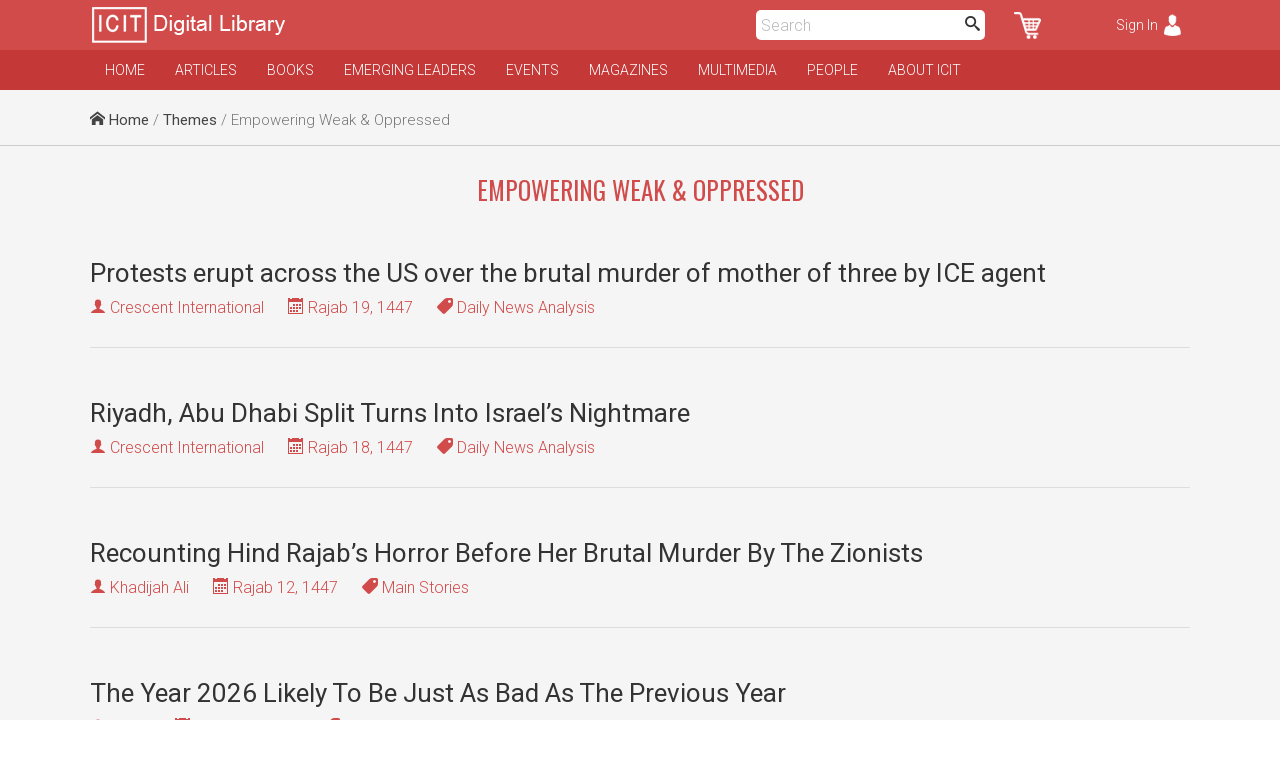

--- FILE ---
content_type: text/html; charset=UTF-8
request_url: https://www.icit-digital.org/themesubjects/empowering-weak-oppressed
body_size: 3851
content:
<!DOCTYPE html >
<html>
<head>
<meta charset="utf-8" />
<meta name="viewport" content="width=device-width, initial-scale=1.0, maximum-scale=1.0, user-scalable=no">
<title>Empowering Weak & Oppressed | ICIT Digital Library</title>

<meta property="fb:app_id" content="389503101385834" />
<meta property="og:type" content="article" />
<meta property="og:site_name" content="ICIT Digital Library"/>
<meta name="twitter:card" content="summary_large_image">
<meta name="twitter:site" content="@icit_digital">

<link rel="canonical" href="https://www.icit-digital.org/themesubjects/empowering-weak-oppressed"/>

<link href='https://fonts.googleapis.com/css?family=Roboto:400,400italic,300,300italic,700,700italic' rel='stylesheet' type='text/css'>
<link href='https://fonts.googleapis.com/css?family=Lora:400,700,400italic,700italic' rel='stylesheet' type='text/css'>
<link href='https://fonts.googleapis.com/css?family=Oswald:400,300,700' rel='stylesheet' type='text/css'>

<link rel="stylesheet" type="text/css" href="https://www.icit-digital.org/css/icomoon.css" />
<link rel="stylesheet" type="text/css" href="https://www.icit-digital.org/css/flaticon.css" />
<link rel="stylesheet" type="text/css" href="https://www.icit-digital.org/css/slidebars.css" />
<link rel="stylesheet" type="text/css" href="https://www.icit-digital.org/css/magnific-popup.css" />
<link rel="stylesheet" type="text/css" href="https://www.icit-digital.org/css/jquery.Jcrop.css" />
<link rel="stylesheet" type="text/css" href="https://www.icit-digital.org/css/owl.carousel.css" />
<link rel="stylesheet" type="text/css" href="https://www.icit-digital.org/css/owl.theme.css" />
<link rel="stylesheet" type="text/css" href="https://www.icit-digital.org/css/menu.css" />

<link rel="stylesheet" type="text/css" href="https://www.icit-digital.org/css/commonstyle.css" />
<link rel="stylesheet" type="text/css" href="https://www.icit-digital.org/css/homestyle.css?ver=4" />
<link rel="stylesheet" type="text/css" href="https://www.icit-digital.org/css/userstyle.css?ver=2" />
<link rel="stylesheet" type="text/css" href="https://www.icit-digital.org/css/contentstyle.css?ver=11" />
<link rel="stylesheet" type="text/css" href="https://www.icit-digital.org/css/contentmediastyle.css?ver=3" />

<script type="text/javascript" src="https://www.icit-digital.org/js/jquery-1.11.1.min.js"></script>
<script type="text/javascript" src="https://www.icit-digital.org/js/jquery-ui.min.js"></script>
<script type="text/javascript" src="https://www.icit-digital.org/js/modernizr.min.js"></script>
<script type="text/javascript">
  var baseurl = "https://www.icit-digital.org/";
</script>

<script type="text/javascript"
      src="https://cdn.jsdelivr.net/npm/clappr@latest/dist/clappr.min.js">
  </script>

<script>
  (function(i,s,o,g,r,a,m){i['GoogleAnalyticsObject']=r;i[r]=i[r]||function(){
  (i[r].q=i[r].q||[]).push(arguments)},i[r].l=1*new Date();a=s.createElement(o),
  m=s.getElementsByTagName(o)[0];a.async=1;a.src=g;m.parentNode.insertBefore(a,m)
  })(window,document,'script','//www.google-analytics.com/analytics.js','ga');

  ga('create', 'UA-65894986-1', 'auto');
  ga('send', 'pageview');

</script>

<link rel="icon" type="image/png" href="https://www.icit-digital.org/favicon-32x32.png" sizes="32x32">
<link rel="icon" type="image/png" href="https://www.icit-digital.org/favicon-128x128.png" sizes="128x128">


</head>

<body>

<div id="fb-root"></div>
<script>(function(d, s, id) {
  var js, fjs = d.getElementsByTagName(s)[0];
  if (d.getElementById(id)) return;
  js = d.createElement(s); js.id = id;
  js.src = "//connect.facebook.net/en_US/sdk.js#xfbml=1&version=v2.8&appId=389503101385834";
  fjs.parentNode.insertBefore(js, fjs);
}(document, 'script', 'facebook-jssdk'));</script>

<div id="sb-site">

<div id="header">

	<div class="wrap headerwrap">
	    
        <span class="menuicon sb-toggle-left">Menu</span>
    	<a href="https://www.icit-digital.org/"><span class="headerlogo"></span></a>
        <span class="loginicon sb-toggle-right">Sign In</span>
        <a href="https://www.icit-digital.org/user/mycart"><span class="carticon"></span></a>
        <div id="desktopheadersearch" class="searchform">        
        	<input type="text" placeHolder="Search" class="searchvalue" />
            <button class="searchsubmit"><i class="im-search"></i></button>        
        </div>
        <a href="https://www.icit-digital.org/search"><span id="mobileheadersearch"><i class="im-search"></i></span></a>
    	<div class="clear"></div>
        
	</div>

</div>

<div id="navigation">

	<div class="wrap headerwrap">
    
    	<div id="menu" class="headermenu">
    
					
    
            <ul>
            
                <li><a href="https://www.icit-digital.org/">Home</a></li>
                <li><a href="https://www.icit-digital.org/articles">Articles</a></li>
                <li><a href="https://www.icit-digital.org/books">Books</a></li>
                <li><a href="https://www.icit-digital.org/emergingleaders">Emerging Leaders</a></li>
                <li><a href="https://www.icit-digital.org/events">Events</a></li>
                <li><a href="https://www.icit-digital.org/magazines">Magazines</a></li>
                <li><a href="https://www.icit-digital.org/multimedia">Multimedia</a></li>
                <li><a href="https://www.icit-digital.org/people">People</a></li>
                <li><a href="https://www.icit-digital.org/abouticit">About ICIT</a></li>
                <!--<li><a href="https://www.icit-digital.org/subscribe">Subscribe</a></li>-->
            
            </ul>        
        </div>
        
        <div class="clear"></div>
    
    </div>
    
</div>

<div class="pagecontent">

		<div id="topstrip">
    	<div class="wrap">
        	<div class="breadcrumb">
            	<span><a href="https://www.icit-digital.org/"><i class="im-home"></i> Home</a></span>
                <span> / <a href="https://www.icit-digital.org/themesubjects">Themes</a> / Empowering Weak & Oppressed</span>            </div>
            <div class="clear"></div>
    	</div>    
   	</div>    
    <div class="clear"></div>
    
    <div id="titlestrip">
    	<div class="wrap">
        	<h2>Empowering Weak & Oppressed</h2>
        </div>
    </div>
    
    <div class="clear"></div>
    
    <div id="themesubjectcontents">
    	<div class="wrap">
            
            <div class="mixedlistitem" id="696055199787a">  	                   
									<h2 class="mixedlisttitle"><a href="https://www.icit-digital.org/articles/protests-erupt-across-the-us-over-the-brutal-murder-of-mother-of-three-by-ice-agent">Protests erupt across the US over the brutal murder of mother of three by ICE agent</a></h2>
									<h4 class="booklistauthor"><i class="im-user"></i> <a href="https://www.icit-digital.org/people/crescent-international">Crescent International</a></h4>
									<h4 class="booklistdate tooltip"><i class="im-calendar"></i> Rajab 19, 1447<font class="tooltiptext"><i class="im-calendar"></i> 2026-01-08</font></h4>
									<h4 class="mixedlisttype"><i class="im-tag"></i> Daily News Analysis</h4>
									<div class="clear"></div>
								</div><div class="mixedlistitem" id="695e8305a1806">  	                   
									<h2 class="mixedlisttitle"><a href="https://www.icit-digital.org/articles/riyadh-abu-dhabi-split-turns-into-israel-s-nightmare">Riyadh, Abu Dhabi Split Turns Into Israel’s Nightmare</a></h2>
									<h4 class="booklistauthor"><i class="im-user"></i> <a href="https://www.icit-digital.org/people/crescent-international">Crescent International</a></h4>
									<h4 class="booklistdate tooltip"><i class="im-calendar"></i> Rajab 18, 1447<font class="tooltiptext"><i class="im-calendar"></i> 2026-01-07</font></h4>
									<h4 class="mixedlisttype"><i class="im-tag"></i> Daily News Analysis</h4>
									<div class="clear"></div>
								</div><div class="mixedlistitem" id="694f45e215ef0">  	                   
									<h2 class="mixedlisttitle"><a href="https://www.icit-digital.org/articles/recounting-hind-rajab-s-horror-before-her-brutal-murder-by-the-zionists">Recounting Hind Rajab’s Horror Before Her Brutal Murder By The Zionists</a></h2>
									<h4 class="booklistauthor"><i class="im-user"></i> <a href="https://www.icit-digital.org/people/khadijah-ali">Khadijah Ali</a></h4>
									<h4 class="booklistdate tooltip"><i class="im-calendar"></i> Rajab 12, 1447<font class="tooltiptext"><i class="im-calendar"></i> 2026-01-01</font></h4>
									<h4 class="mixedlisttype"><i class="im-tag"></i> Main Stories</h4>
									<div class="clear"></div>
								</div><div class="mixedlistitem" id="694f466430e83">  	                   
									<h2 class="mixedlisttitle"><a href="https://www.icit-digital.org/articles/the-year-2026-likely-to-be-just-as-bad-as-the-previous-year">The Year 2026 Likely To Be Just As Bad As The Previous Year</a></h2>
									<h4 class="booklistauthor"><i class="im-user"></i> <a href="https://www.icit-digital.org/people/editor">Editor  </a></h4>
									<h4 class="booklistdate tooltip"><i class="im-calendar"></i> Rajab 12, 1447<font class="tooltiptext"><i class="im-calendar"></i> 2026-01-01</font></h4>
									<h4 class="mixedlisttype"><i class="im-tag"></i> Editorials</h4>
									<div class="clear"></div>
								</div><div class="mixedlistitem" id="694f478be64e3">  	                   
									<h2 class="mixedlisttitle"><a href="https://www.icit-digital.org/articles/trump-s-truce-smokescreen-for-genocide">Trump’s Truce: Smokescreen For Genocide?</a></h2>
									<h4 class="booklistauthor"><i class="im-user"></i> <a href="https://www.icit-digital.org/people/kevin-barrett">Kevin Barrett</a></h4>
									<h4 class="booklistdate tooltip"><i class="im-calendar"></i> Rajab 12, 1447<font class="tooltiptext"><i class="im-calendar"></i> 2026-01-01</font></h4>
									<h4 class="mixedlisttype"><i class="im-tag"></i> News & Analysis</h4>
									<div class="clear"></div>
								</div><div class="mixedlistitem" id="694f47f04839b">  	                   
									<h2 class="mixedlisttitle"><a href="https://www.icit-digital.org/articles/can-americans-rescue-their-country-from-israel-s-clutches">Can Americans Rescue Their Country From Israel’s Clutches?</a></h2>
									<h4 class="booklistauthor"><i class="im-user"></i> <a href="https://www.icit-digital.org/people/waseem-shehzad">Waseem Shehzad</a></h4>
									<h4 class="booklistdate tooltip"><i class="im-calendar"></i> Rajab 12, 1447<font class="tooltiptext"><i class="im-calendar"></i> 2026-01-01</font></h4>
									<h4 class="mixedlisttype"><i class="im-tag"></i> News & Analysis</h4>
									<div class="clear"></div>
								</div><div class="mixedlistitem" id="694f486c66bcc">  	                   
									<h2 class="mixedlisttitle"><a href="https://www.icit-digital.org/articles/trump-sanctions-icc-judges-chief-prosecutor-to-save-netanyahu-s-hide">Trump sanctions ICC judges, Chief Prosecutor To Save Netanyahu’s Hide</a></h2>
									<h4 class="booklistauthor"><i class="im-user"></i> <a href="https://www.icit-digital.org/people/tahir-mustafa">Tahir Mustafa</a></h4>
									<h4 class="booklistdate tooltip"><i class="im-calendar"></i> Rajab 12, 1447<font class="tooltiptext"><i class="im-calendar"></i> 2026-01-01</font></h4>
									<h4 class="mixedlisttype"><i class="im-tag"></i> News & Analysis</h4>
									<div class="clear"></div>
								</div><div class="mixedlistitem" id="694f48deda2fb">  	                   
									<h2 class="mixedlisttitle"><a href="https://www.icit-digital.org/articles/beyond-the-western-propaganda-narrative-ukraine-s-real-military-lesson">Beyond The Western Propaganda Narrative: Ukraine’s Real Military Lesson</a></h2>
									<h4 class="booklistauthor"><i class="im-user"></i> <a href="https://www.icit-digital.org/people/ahmet-mehmet">Ahmet Mehmet </a></h4>
									<h4 class="booklistdate tooltip"><i class="im-calendar"></i> Rajab 12, 1447<font class="tooltiptext"><i class="im-calendar"></i> 2026-01-01</font></h4>
									<h4 class="mixedlisttype"><i class="im-tag"></i> News & Analysis</h4>
									<div class="clear"></div>
								</div><div class="mixedlistitem" id="693c7e654c514">  	                   
									<h2 class="mixedlisttitle"><a href="https://www.icit-digital.org/articles/coordination-without-commitment-understanding-fidan-s-tehran-visit">Coordination Without Commitment: Understanding Fidan’s Tehran Visit</a></h2>
									<h4 class="booklistauthor"><i class="im-user"></i> <a href="https://www.icit-digital.org/people/crescent-international">Crescent International</a></h4>
									<h4 class="booklistdate tooltip"><i class="im-calendar"></i> Jumada' al-Akhirah 21, 1447<font class="tooltiptext"><i class="im-calendar"></i> 2025-12-12</font></h4>
									<h4 class="mixedlisttype"><i class="im-tag"></i> Daily News Analysis</h4>
									<div class="clear"></div>
								</div><div class="mixedlistitem" id="692f6757be1c1">  	                   
									<h2 class="mixedlisttitle"><a href="https://www.icit-digital.org/articles/the-uae-boycott-campaign-and-its-implications-for-us-israel">The UAE Boycott campaign and Its Implications for US, Israel</a></h2>
									<h4 class="booklistauthor"><i class="im-user"></i> <a href="https://www.icit-digital.org/people/crescent-international">Crescent International</a></h4>
									<h4 class="booklistdate tooltip"><i class="im-calendar"></i> Jumada' al-Akhirah 11, 1447<font class="tooltiptext"><i class="im-calendar"></i> 2025-12-02</font></h4>
									<h4 class="mixedlisttype"><i class="im-tag"></i> Daily News Analysis</h4>
									<div class="clear"></div>
								</div>            
            <div class="clear"></div>
            
            <div class="paginationdetails">
            	<p>Showing 1-10 of 4517</p>            </div>
            <div class="pagination">
            	                <a class="currentpage">1</a><a href="https://www.icit-digital.org/themesubjects/empowering-weak-oppressed?page=2">2</a><a href="https://www.icit-digital.org/themesubjects/empowering-weak-oppressed?page=3">3</a><span>...</span>                <a href="https://www.icit-digital.org/themesubjects/empowering-weak-oppressed?page=2"><i class="im-arrow-right2"></i></a>            </div>
            
            <div class="clear"></div>
            
    	</div>
    </div>
    
    <div class="clear"></div>

</div>

<script type="text/javascript">
$(document).ready(function(){
	
		
});
</script>

<div id="footer">

	<div class="wrap">
    
    	<div id="connectwithus">
        
            <a href="https://www.facebook.com/ICIT.Digital.Library" target="_blank" rel="nofollow"><i class="im-facebook"></i></a>
            <a href="https://twitter.com/icit_digital" target="_blank" rel="nofollow"><i class="im-twitter"></i></a>
            <a href="https://www.instagram.com/icit_digitallibrary" target="_blank" rel="nofollow"><i class="im-instagram"></i></a>
        
        	<div class="clear"></div>    
    
    	</div>
        
    	<div class="column1">
        
        	<h3>Categories</h3>
            
            <ul>
            
            	<li><a href="https://www.icit-digital.org/articles">Articles</a></li>
                <li><a href="https://www.icit-digital.org/books">Books</a></li>
                <li><a href="https://www.icit-digital.org/events">Events</a></li>
                <li><a href="https://www.icit-digital.org/magazines">Magazines</a></li>
                <li><a href="https://www.icit-digital.org/multimedia">Multimedia</a></li>
            
            </ul>
        
        </div>
        
        <div class="column2">
        
        	<h3>Other Links</h3>
            
            <ul>
            
            	<li><a href="#">Subscribe</a></li>                
                <li><a href="https://www.icit-digital.org/termsofuse">Terms of Use</a></li>
                <li><a href="https://www.icit-digital.org/privacypolicy">Privacy Policy</a></li>
                <li><a href="#">Newsletter</a></li>
                <li><a href="#">Sitemap</a></li>
            
            </ul>
        
        </div>
        
        <div class="column3">
        
        	<h3>Write to us</h3>
            
            <div id="contactform">
            
            	<input type="text" name="name" id="name" value="" placeHolder="Full Name *" />
                <input type="text" name="emailid" id="emailid" value="" placeHolder="Email Address *" />
                <textarea name="message" id="message" placeHolder="Your Message *"></textarea>
                <button id="contactsubmit" class="btn1">Send</button><br />
            	<span class="errnotify1">&nbsp;</span>
                
            </div>
        
        </div>
        
        <div class="clear"></div>
        
        <div class="footercredits">
        	<span>Designed & Developed by <a href="http://www.dynamisigns.com/" target="_blank" title="Web designing firm">Dynamisigns</a></span>
        </div>
    
    </div>
    
</div>

</div>

<div class="sb-slidebar sb-left sb-style-overlay sb-width-custom" data-sb-width="260px">

	<div id="mobilemenu">
    
    			
    
            <ul>
            
                <li><a href="https://www.icit-digital.org/">Home</a></li>
                <li><a href="https://www.icit-digital.org/articles">Articles</a></li>
                <li><a href="https://www.icit-digital.org/books">Books</a></li>
                <li><a href="https://www.icit-digital.org/emergingleaders">Emerging Leaders</a></li>
                <li><a href="https://www.icit-digital.org/events">Events</a></li>
                <li><a href="https://www.icit-digital.org/magazines">Magazines</a></li>
                <li><a href="https://www.icit-digital.org/multimedia">Multimedia</a></li>
                <li><a href="https://www.icit-digital.org/people">People</a></li>
                <li><a href="https://www.icit-digital.org/abouticit">About ICIT</a></li>
                <!--<li><a href="https://www.icit-digital.org/subscribe">Subscribe</a></li>-->
            
            </ul>    
    </div>
    
    <div class="clear"></div>
    
    <span class="footerlink"><a href="https://www.icit-digital.org/privacypolicy">Privacy Policy</a>&nbsp;&nbsp;|&nbsp;&nbsp;<a href="https://www.icit-digital.org/termsofuse">Terms of Use</a><br />Copyrights &copy; 1436 AH</span>
  
</div>

<div class="sb-slidebar sb-right sb-style-overlay sb-width-custom" data-sb-width="260px">

	
	<span class="logintrig">Sign In</span>
	<div id="loginform">
    
    	<input type="text" name="emailid" id="emailid" value="" placeHolder="Email Address *" />
		<input type="password" name="password" id="password" value="" placeHolder="Password *" />
    	<input id="loginbtn" type="submit" value="Submit" class="btn1" /><span class="loginnotify">&nbsp;</span>
    
    	<div class="clear"></div>
    
    </div>
    
    <span class="forgetpasstrig open">Forgot Password?</span>
    <div id="forgetpassform">
    
    	<input type="text" name="emailid" id="emailid" value="" placeHolder="Email Address *" />
    	<input id="forgetbtn" type="submit" value="Submit" class="btn1" /><span class="forgetnotify">&nbsp;</span>
    
    	<div class="clear"></div>
    
    </div>
    
    <a href="https://www.icit-digital.org/signup" class="signuplink">Not a Member? Signup</a>
    
    <div class="clear"></div>
    
      
</div>

<p id="back-top">

	<a href="#top" title="Go to Top"><span id="goto-normal"></span><span id="goto-hover"></span><span id="goto-active"></span></a>

</p>

<div id="loadinggif">
    <img src="https://www.icit-digital.org/images/loadinggif.gif" alt="Loading..."/>
</div>

<script type="text/javascript" src="https://www.icit-digital.org/js/jquery.cookie.js"></script>
<script type="text/javascript" src="https://www.icit-digital.org/js/masonry.pkgd.min.js"></script>
<script type="text/javascript" src="https://www.icit-digital.org/js/imagesloaded.pkgd.min.js"></script>
<script type="text/javascript" src="https://www.icit-digital.org/js/jquery.magnific-popup.js"></script>
<script type="text/javascript" src="https://www.icit-digital.org/js/jquery.Jcrop.js"></script>
<script type="text/javascript" src="https://www.icit-digital.org/js/ajaxfileupload.js"></script>
<script type="text/javascript" src="https://www.icit-digital.org/js/jquery.lazyload.min.js"></script>
<script type="text/javascript" src="https://www.icit-digital.org/js/goto-top.js"></script>
<script type="text/javascript" src="https://www.icit-digital.org/js/menu.js"></script>
<script type="text/javascript" src="https://www.icit-digital.org/js/main.js"></script>

<script>
    ddsmoothmenu.init({
	mainmenuid: "menu", //menu DIV id
	orientation: 'h', //Horizontal or vertical menu: Set to "h" or "v"
	classname: 'headermenu', //class added to menu's outer DIV
	method: 'toggle',
	contentsource: "markup" //"markup" or ["container_id", "path_to_menu_file"]
    }); 
</script>

<script type="text/javascript" src="https://www.icit-digital.org/js/owl.carousel.min.js"></script>
<script>
$(document).ready(function() {
	$(".featuredslider").owlCarousel({
		navigation : true,
		pagination : false,		
		autoPlay : true,
		singleItem : true,
		slideSpeed : 1000,
		paginationSpeed : 2000
	});
	$(".multimediaslider").owlCarousel({
		navigation : false,
		pagination : false,		
		autoPlay : false,
		items : 4,
        itemsDesktop : [1199, 4],
        itemsDesktopSmall : [959, 3],
        itemsTablet : [767, 2],
        itemsTabletSmall : [479, 1],
        itemsMobile : [359, 1]
	});
	$(".bookslider").owlCarousel({
		navigation : false,
		pagination : false,		
		autoPlay : false,
		items : 4,
        itemsDesktop : [1199, 4],
        itemsDesktopSmall : [959, 3],
        itemsTablet : [767, 2],
        itemsTabletSmall : [479, 2],
        itemsMobile : [359, 2]
	});
	$(".quranslider").owlCarousel({
		navigation : true,
		pagination : false,		
		autoPlay : true,
		items : 4,
        itemsDesktop : [1199, 4],
        itemsDesktopSmall : [959, 3],
        itemsTablet : [767, 2],
        itemsTabletSmall : [479, 2],
        itemsMobile : [359, 2]
	});
	
	
});
</script>

<script type="text/javascript" src="https://www.icit-digital.org/js/slidebars.js"></script>
<script>
  (function($) {
    $(document).ready(function() {
      $.slidebars();
    });
  }) (jQuery);
</script>

</body>
</html>